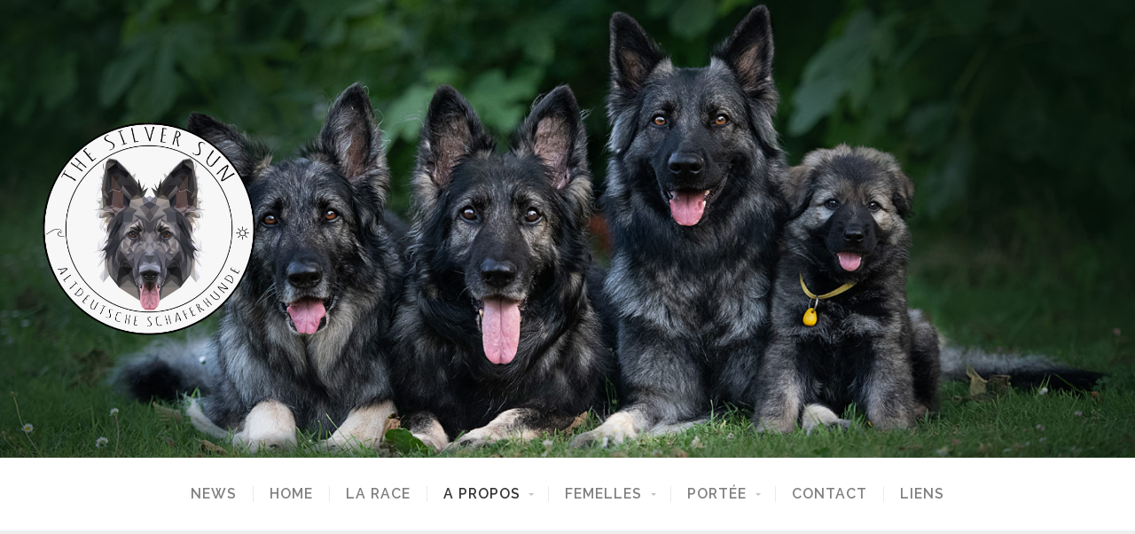

--- FILE ---
content_type: text/html; charset=UTF-8
request_url: http://silversun.fr/wp-admin/admin-ajax.php
body_size: 232
content:
113558.1c1dcd5dd165952378854f5bfdaf3519